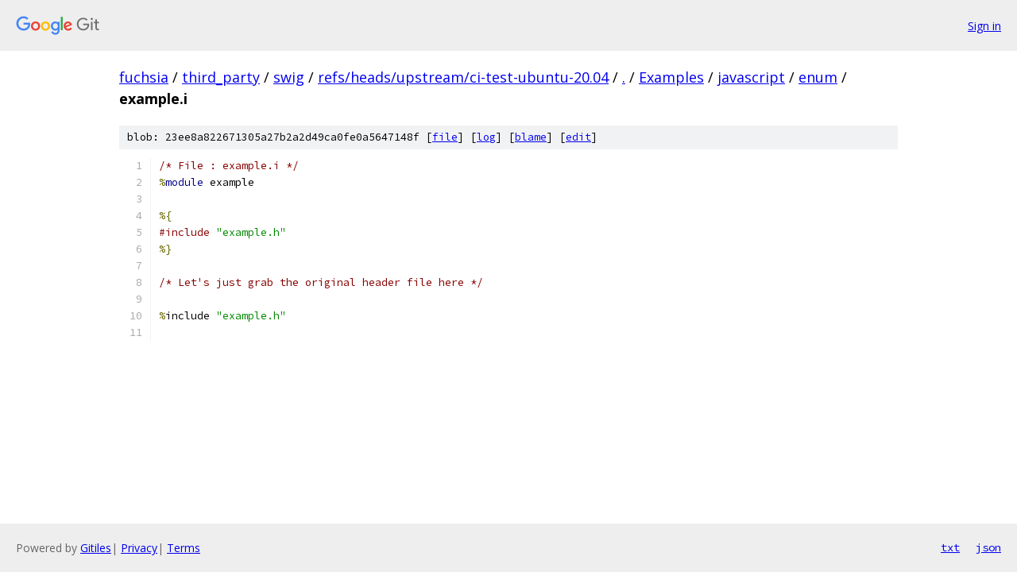

--- FILE ---
content_type: text/html; charset=utf-8
request_url: https://fuchsia.googlesource.com/third_party/swig/+/refs/heads/upstream/ci-test-ubuntu-20.04/Examples/javascript/enum/example.i
body_size: 1123
content:
<!DOCTYPE html><html lang="en"><head><meta charset="utf-8"><meta name="viewport" content="width=device-width, initial-scale=1"><title>Examples/javascript/enum/example.i - third_party/swig - Git at Google</title><link rel="stylesheet" type="text/css" href="/+static/base.css"><link rel="stylesheet" type="text/css" href="/+static/prettify/prettify.css"><!-- default customHeadTagPart --></head><body class="Site"><header class="Site-header"><div class="Header"><a class="Header-image" href="/"><img src="//www.gstatic.com/images/branding/lockups/2x/lockup_git_color_108x24dp.png" width="108" height="24" alt="Google Git"></a><div class="Header-menu"> <a class="Header-menuItem" href="https://accounts.google.com/AccountChooser?faa=1&amp;continue=https://fuchsia.googlesource.com/login/third_party/swig/%2B/refs/heads/upstream/ci-test-ubuntu-20.04/Examples/javascript/enum/example.i">Sign in</a> </div></div></header><div class="Site-content"><div class="Container "><div class="Breadcrumbs"><a class="Breadcrumbs-crumb" href="/?format=HTML">fuchsia</a> / <a class="Breadcrumbs-crumb" href="/third_party/">third_party</a> / <a class="Breadcrumbs-crumb" href="/third_party/swig/">swig</a> / <a class="Breadcrumbs-crumb" href="/third_party/swig/+/refs/heads/upstream/ci-test-ubuntu-20.04">refs/heads/upstream/ci-test-ubuntu-20.04</a> / <a class="Breadcrumbs-crumb" href="/third_party/swig/+/refs/heads/upstream/ci-test-ubuntu-20.04/">.</a> / <a class="Breadcrumbs-crumb" href="/third_party/swig/+/refs/heads/upstream/ci-test-ubuntu-20.04/Examples">Examples</a> / <a class="Breadcrumbs-crumb" href="/third_party/swig/+/refs/heads/upstream/ci-test-ubuntu-20.04/Examples/javascript">javascript</a> / <a class="Breadcrumbs-crumb" href="/third_party/swig/+/refs/heads/upstream/ci-test-ubuntu-20.04/Examples/javascript/enum">enum</a> / <span class="Breadcrumbs-crumb">example.i</span></div><div class="u-sha1 u-monospace BlobSha1">blob: 23ee8a822671305a27b2a2d49ca0fe0a5647148f [<a href="/third_party/swig/+/refs/heads/upstream/ci-test-ubuntu-20.04/Examples/javascript/enum/example.i">file</a>] [<a href="/third_party/swig/+log/refs/heads/upstream/ci-test-ubuntu-20.04/Examples/javascript/enum/example.i">log</a>] [<a href="/third_party/swig/+blame/refs/heads/upstream/ci-test-ubuntu-20.04/Examples/javascript/enum/example.i">blame</a>] [<a href="https://fuchsia-review.googlesource.com/admin/repos/edit/repo/third_party/swig/branch/refs/heads/upstream/ci-test-ubuntu-20.04/file/Examples/javascript/enum/example.i">edit</a>]</div><table class="FileContents"><tr class="u-pre u-monospace FileContents-line"><td class="u-lineNum u-noSelect FileContents-lineNum" data-line-number="1"></td><td class="FileContents-lineContents" id="1"><span class="com">/* File : example.i */</span></td></tr><tr class="u-pre u-monospace FileContents-line"><td class="u-lineNum u-noSelect FileContents-lineNum" data-line-number="2"></td><td class="FileContents-lineContents" id="2"><span class="pun">%</span><span class="kwd">module</span><span class="pln"> example</span></td></tr><tr class="u-pre u-monospace FileContents-line"><td class="u-lineNum u-noSelect FileContents-lineNum" data-line-number="3"></td><td class="FileContents-lineContents" id="3"></td></tr><tr class="u-pre u-monospace FileContents-line"><td class="u-lineNum u-noSelect FileContents-lineNum" data-line-number="4"></td><td class="FileContents-lineContents" id="4"><span class="pun">%{</span></td></tr><tr class="u-pre u-monospace FileContents-line"><td class="u-lineNum u-noSelect FileContents-lineNum" data-line-number="5"></td><td class="FileContents-lineContents" id="5"><span class="com">#include</span><span class="pln"> </span><span class="str">&quot;example.h&quot;</span></td></tr><tr class="u-pre u-monospace FileContents-line"><td class="u-lineNum u-noSelect FileContents-lineNum" data-line-number="6"></td><td class="FileContents-lineContents" id="6"><span class="pun">%}</span></td></tr><tr class="u-pre u-monospace FileContents-line"><td class="u-lineNum u-noSelect FileContents-lineNum" data-line-number="7"></td><td class="FileContents-lineContents" id="7"></td></tr><tr class="u-pre u-monospace FileContents-line"><td class="u-lineNum u-noSelect FileContents-lineNum" data-line-number="8"></td><td class="FileContents-lineContents" id="8"><span class="com">/* Let&#39;s just grab the original header file here */</span></td></tr><tr class="u-pre u-monospace FileContents-line"><td class="u-lineNum u-noSelect FileContents-lineNum" data-line-number="9"></td><td class="FileContents-lineContents" id="9"></td></tr><tr class="u-pre u-monospace FileContents-line"><td class="u-lineNum u-noSelect FileContents-lineNum" data-line-number="10"></td><td class="FileContents-lineContents" id="10"><span class="pun">%</span><span class="pln">include </span><span class="str">&quot;example.h&quot;</span></td></tr><tr class="u-pre u-monospace FileContents-line"><td class="u-lineNum u-noSelect FileContents-lineNum" data-line-number="11"></td><td class="FileContents-lineContents" id="11"></td></tr></table><script nonce="Az__HmERM9bARnXuy1GYBw">for (let lineNumEl of document.querySelectorAll('td.u-lineNum')) {lineNumEl.onclick = () => {window.location.hash = `#${lineNumEl.getAttribute('data-line-number')}`;};}</script></div> <!-- Container --></div> <!-- Site-content --><footer class="Site-footer"><div class="Footer"><span class="Footer-poweredBy">Powered by <a href="https://gerrit.googlesource.com/gitiles/">Gitiles</a>| <a href="https://policies.google.com/privacy">Privacy</a>| <a href="https://policies.google.com/terms">Terms</a></span><span class="Footer-formats"><a class="u-monospace Footer-formatsItem" href="?format=TEXT">txt</a> <a class="u-monospace Footer-formatsItem" href="?format=JSON">json</a></span></div></footer></body></html>